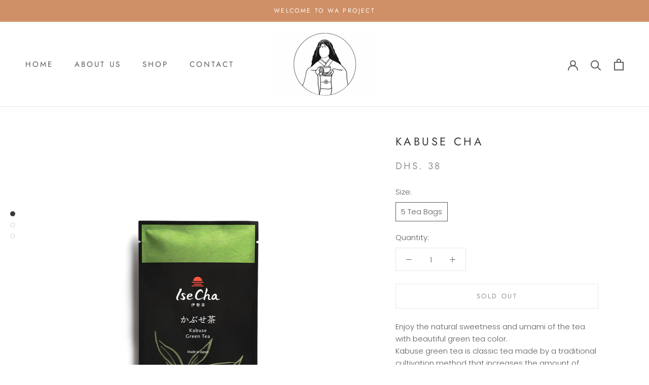

--- FILE ---
content_type: text/javascript
request_url: https://waproject.ae/cdn/shop/t/8/assets/custom.js?v=183944157590872491501663748260
body_size: -691
content:
//# sourceMappingURL=/cdn/shop/t/8/assets/custom.js.map?v=183944157590872491501663748260


--- FILE ---
content_type: image/svg+xml
request_url: https://waproject.ae/cdn/shop/t/8/assets/cursor-zoom-in.svg?v=60968406043040537511663748260
body_size: -745
content:
<svg width="35" height="35" viewBox="0 0 35 35" xmlns="http://www.w3.org/2000/svg">
  <g fill="none" fill-rule="nonzero">
    <circle fill="#ffffff" cx="17.5" cy="17.5" r="17.5"/>
    <path fill="#3b3838" d="M24 18h-6v6h-1v-6h-6v-1h6v-6h1v6h6"/>
  </g>
</svg>